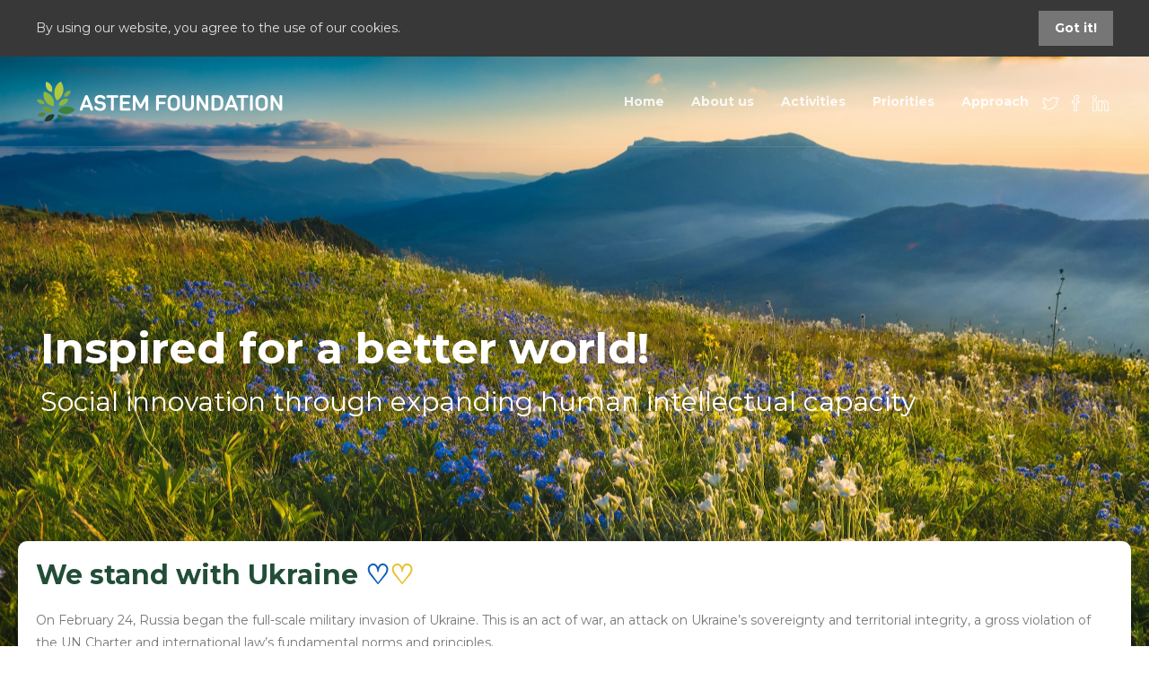

--- FILE ---
content_type: text/html; charset=UTF-8
request_url: https://astemfoundation.org/?category=human-rights-movement
body_size: 82567
content:
<!DOCTYPE html>
<html lang="en-US">
<head>
	<meta charset="UTF-8">

			<meta name="viewport" content="width=device-width, initial-scale=1">
	
						<link rel="icon" type="image/png" href="//astemfoundation.org/wp-content/uploads/2019/06/apple-touch-icon-144.png">
			
	<title>ASTEM FOUNDATION | Stand with Ukraine!</title>
<meta name='robots' content='max-image-preview:large' />
	<style>img:is([sizes="auto" i], [sizes^="auto," i]) { contain-intrinsic-size: 3000px 1500px }</style>
	<link rel='dns-prefetch' href='//fonts.googleapis.com' />
<link rel='dns-prefetch' href='//cdnjs.cloudflare.com' />
<link rel='dns-prefetch' href='//icons.getbootstrap.com' />
<link rel='dns-prefetch' href='//cdn.lineicons.com' />
<link rel='dns-prefetch' href='//cdn.jsdelivr.net' />
<link rel='preconnect' href='https://fonts.gstatic.com' crossorigin />
<link rel="alternate" type="application/rss+xml" title="ASTEM FOUNDATION &raquo; Feed" href="https://astemfoundation.org/feed/" />
<link rel="alternate" type="application/rss+xml" title="ASTEM FOUNDATION &raquo; Comments Feed" href="https://astemfoundation.org/comments/feed/" />
<script type="text/javascript">
/* <![CDATA[ */
window._wpemojiSettings = {"baseUrl":"https:\/\/s.w.org\/images\/core\/emoji\/16.0.1\/72x72\/","ext":".png","svgUrl":"https:\/\/s.w.org\/images\/core\/emoji\/16.0.1\/svg\/","svgExt":".svg","source":{"concatemoji":"https:\/\/astemfoundation.org\/wp-includes\/js\/wp-emoji-release.min.js?ver=6.8.3"}};
/*! This file is auto-generated */
!function(s,n){var o,i,e;function c(e){try{var t={supportTests:e,timestamp:(new Date).valueOf()};sessionStorage.setItem(o,JSON.stringify(t))}catch(e){}}function p(e,t,n){e.clearRect(0,0,e.canvas.width,e.canvas.height),e.fillText(t,0,0);var t=new Uint32Array(e.getImageData(0,0,e.canvas.width,e.canvas.height).data),a=(e.clearRect(0,0,e.canvas.width,e.canvas.height),e.fillText(n,0,0),new Uint32Array(e.getImageData(0,0,e.canvas.width,e.canvas.height).data));return t.every(function(e,t){return e===a[t]})}function u(e,t){e.clearRect(0,0,e.canvas.width,e.canvas.height),e.fillText(t,0,0);for(var n=e.getImageData(16,16,1,1),a=0;a<n.data.length;a++)if(0!==n.data[a])return!1;return!0}function f(e,t,n,a){switch(t){case"flag":return n(e,"\ud83c\udff3\ufe0f\u200d\u26a7\ufe0f","\ud83c\udff3\ufe0f\u200b\u26a7\ufe0f")?!1:!n(e,"\ud83c\udde8\ud83c\uddf6","\ud83c\udde8\u200b\ud83c\uddf6")&&!n(e,"\ud83c\udff4\udb40\udc67\udb40\udc62\udb40\udc65\udb40\udc6e\udb40\udc67\udb40\udc7f","\ud83c\udff4\u200b\udb40\udc67\u200b\udb40\udc62\u200b\udb40\udc65\u200b\udb40\udc6e\u200b\udb40\udc67\u200b\udb40\udc7f");case"emoji":return!a(e,"\ud83e\udedf")}return!1}function g(e,t,n,a){var r="undefined"!=typeof WorkerGlobalScope&&self instanceof WorkerGlobalScope?new OffscreenCanvas(300,150):s.createElement("canvas"),o=r.getContext("2d",{willReadFrequently:!0}),i=(o.textBaseline="top",o.font="600 32px Arial",{});return e.forEach(function(e){i[e]=t(o,e,n,a)}),i}function t(e){var t=s.createElement("script");t.src=e,t.defer=!0,s.head.appendChild(t)}"undefined"!=typeof Promise&&(o="wpEmojiSettingsSupports",i=["flag","emoji"],n.supports={everything:!0,everythingExceptFlag:!0},e=new Promise(function(e){s.addEventListener("DOMContentLoaded",e,{once:!0})}),new Promise(function(t){var n=function(){try{var e=JSON.parse(sessionStorage.getItem(o));if("object"==typeof e&&"number"==typeof e.timestamp&&(new Date).valueOf()<e.timestamp+604800&&"object"==typeof e.supportTests)return e.supportTests}catch(e){}return null}();if(!n){if("undefined"!=typeof Worker&&"undefined"!=typeof OffscreenCanvas&&"undefined"!=typeof URL&&URL.createObjectURL&&"undefined"!=typeof Blob)try{var e="postMessage("+g.toString()+"("+[JSON.stringify(i),f.toString(),p.toString(),u.toString()].join(",")+"));",a=new Blob([e],{type:"text/javascript"}),r=new Worker(URL.createObjectURL(a),{name:"wpTestEmojiSupports"});return void(r.onmessage=function(e){c(n=e.data),r.terminate(),t(n)})}catch(e){}c(n=g(i,f,p,u))}t(n)}).then(function(e){for(var t in e)n.supports[t]=e[t],n.supports.everything=n.supports.everything&&n.supports[t],"flag"!==t&&(n.supports.everythingExceptFlag=n.supports.everythingExceptFlag&&n.supports[t]);n.supports.everythingExceptFlag=n.supports.everythingExceptFlag&&!n.supports.flag,n.DOMReady=!1,n.readyCallback=function(){n.DOMReady=!0}}).then(function(){return e}).then(function(){var e;n.supports.everything||(n.readyCallback(),(e=n.source||{}).concatemoji?t(e.concatemoji):e.wpemoji&&e.twemoji&&(t(e.twemoji),t(e.wpemoji)))}))}((window,document),window._wpemojiSettings);
/* ]]> */
</script>
<style id='wp-emoji-styles-inline-css' type='text/css'>

	img.wp-smiley, img.emoji {
		display: inline !important;
		border: none !important;
		box-shadow: none !important;
		height: 1em !important;
		width: 1em !important;
		margin: 0 0.07em !important;
		vertical-align: -0.1em !important;
		background: none !important;
		padding: 0 !important;
	}
</style>
<link rel='stylesheet' id='wp-block-library-css' href='https://astemfoundation.org/wp-includes/css/dist/block-library/style.min.css?ver=6.8.3' type='text/css' media='all' />
<style id='classic-theme-styles-inline-css' type='text/css'>
/*! This file is auto-generated */
.wp-block-button__link{color:#fff;background-color:#32373c;border-radius:9999px;box-shadow:none;text-decoration:none;padding:calc(.667em + 2px) calc(1.333em + 2px);font-size:1.125em}.wp-block-file__button{background:#32373c;color:#fff;text-decoration:none}
</style>
<style id='global-styles-inline-css' type='text/css'>
:root{--wp--preset--aspect-ratio--square: 1;--wp--preset--aspect-ratio--4-3: 4/3;--wp--preset--aspect-ratio--3-4: 3/4;--wp--preset--aspect-ratio--3-2: 3/2;--wp--preset--aspect-ratio--2-3: 2/3;--wp--preset--aspect-ratio--16-9: 16/9;--wp--preset--aspect-ratio--9-16: 9/16;--wp--preset--color--black: #000000;--wp--preset--color--cyan-bluish-gray: #abb8c3;--wp--preset--color--white: #ffffff;--wp--preset--color--pale-pink: #f78da7;--wp--preset--color--vivid-red: #cf2e2e;--wp--preset--color--luminous-vivid-orange: #ff6900;--wp--preset--color--luminous-vivid-amber: #fcb900;--wp--preset--color--light-green-cyan: #7bdcb5;--wp--preset--color--vivid-green-cyan: #00d084;--wp--preset--color--pale-cyan-blue: #8ed1fc;--wp--preset--color--vivid-cyan-blue: #0693e3;--wp--preset--color--vivid-purple: #9b51e0;--wp--preset--gradient--vivid-cyan-blue-to-vivid-purple: linear-gradient(135deg,rgba(6,147,227,1) 0%,rgb(155,81,224) 100%);--wp--preset--gradient--light-green-cyan-to-vivid-green-cyan: linear-gradient(135deg,rgb(122,220,180) 0%,rgb(0,208,130) 100%);--wp--preset--gradient--luminous-vivid-amber-to-luminous-vivid-orange: linear-gradient(135deg,rgba(252,185,0,1) 0%,rgba(255,105,0,1) 100%);--wp--preset--gradient--luminous-vivid-orange-to-vivid-red: linear-gradient(135deg,rgba(255,105,0,1) 0%,rgb(207,46,46) 100%);--wp--preset--gradient--very-light-gray-to-cyan-bluish-gray: linear-gradient(135deg,rgb(238,238,238) 0%,rgb(169,184,195) 100%);--wp--preset--gradient--cool-to-warm-spectrum: linear-gradient(135deg,rgb(74,234,220) 0%,rgb(151,120,209) 20%,rgb(207,42,186) 40%,rgb(238,44,130) 60%,rgb(251,105,98) 80%,rgb(254,248,76) 100%);--wp--preset--gradient--blush-light-purple: linear-gradient(135deg,rgb(255,206,236) 0%,rgb(152,150,240) 100%);--wp--preset--gradient--blush-bordeaux: linear-gradient(135deg,rgb(254,205,165) 0%,rgb(254,45,45) 50%,rgb(107,0,62) 100%);--wp--preset--gradient--luminous-dusk: linear-gradient(135deg,rgb(255,203,112) 0%,rgb(199,81,192) 50%,rgb(65,88,208) 100%);--wp--preset--gradient--pale-ocean: linear-gradient(135deg,rgb(255,245,203) 0%,rgb(182,227,212) 50%,rgb(51,167,181) 100%);--wp--preset--gradient--electric-grass: linear-gradient(135deg,rgb(202,248,128) 0%,rgb(113,206,126) 100%);--wp--preset--gradient--midnight: linear-gradient(135deg,rgb(2,3,129) 0%,rgb(40,116,252) 100%);--wp--preset--font-size--small: 13px;--wp--preset--font-size--medium: 20px;--wp--preset--font-size--large: 36px;--wp--preset--font-size--x-large: 42px;--wp--preset--spacing--20: 0.44rem;--wp--preset--spacing--30: 0.67rem;--wp--preset--spacing--40: 1rem;--wp--preset--spacing--50: 1.5rem;--wp--preset--spacing--60: 2.25rem;--wp--preset--spacing--70: 3.38rem;--wp--preset--spacing--80: 5.06rem;--wp--preset--shadow--natural: 6px 6px 9px rgba(0, 0, 0, 0.2);--wp--preset--shadow--deep: 12px 12px 50px rgba(0, 0, 0, 0.4);--wp--preset--shadow--sharp: 6px 6px 0px rgba(0, 0, 0, 0.2);--wp--preset--shadow--outlined: 6px 6px 0px -3px rgba(255, 255, 255, 1), 6px 6px rgba(0, 0, 0, 1);--wp--preset--shadow--crisp: 6px 6px 0px rgba(0, 0, 0, 1);}:where(.is-layout-flex){gap: 0.5em;}:where(.is-layout-grid){gap: 0.5em;}body .is-layout-flex{display: flex;}.is-layout-flex{flex-wrap: wrap;align-items: center;}.is-layout-flex > :is(*, div){margin: 0;}body .is-layout-grid{display: grid;}.is-layout-grid > :is(*, div){margin: 0;}:where(.wp-block-columns.is-layout-flex){gap: 2em;}:where(.wp-block-columns.is-layout-grid){gap: 2em;}:where(.wp-block-post-template.is-layout-flex){gap: 1.25em;}:where(.wp-block-post-template.is-layout-grid){gap: 1.25em;}.has-black-color{color: var(--wp--preset--color--black) !important;}.has-cyan-bluish-gray-color{color: var(--wp--preset--color--cyan-bluish-gray) !important;}.has-white-color{color: var(--wp--preset--color--white) !important;}.has-pale-pink-color{color: var(--wp--preset--color--pale-pink) !important;}.has-vivid-red-color{color: var(--wp--preset--color--vivid-red) !important;}.has-luminous-vivid-orange-color{color: var(--wp--preset--color--luminous-vivid-orange) !important;}.has-luminous-vivid-amber-color{color: var(--wp--preset--color--luminous-vivid-amber) !important;}.has-light-green-cyan-color{color: var(--wp--preset--color--light-green-cyan) !important;}.has-vivid-green-cyan-color{color: var(--wp--preset--color--vivid-green-cyan) !important;}.has-pale-cyan-blue-color{color: var(--wp--preset--color--pale-cyan-blue) !important;}.has-vivid-cyan-blue-color{color: var(--wp--preset--color--vivid-cyan-blue) !important;}.has-vivid-purple-color{color: var(--wp--preset--color--vivid-purple) !important;}.has-black-background-color{background-color: var(--wp--preset--color--black) !important;}.has-cyan-bluish-gray-background-color{background-color: var(--wp--preset--color--cyan-bluish-gray) !important;}.has-white-background-color{background-color: var(--wp--preset--color--white) !important;}.has-pale-pink-background-color{background-color: var(--wp--preset--color--pale-pink) !important;}.has-vivid-red-background-color{background-color: var(--wp--preset--color--vivid-red) !important;}.has-luminous-vivid-orange-background-color{background-color: var(--wp--preset--color--luminous-vivid-orange) !important;}.has-luminous-vivid-amber-background-color{background-color: var(--wp--preset--color--luminous-vivid-amber) !important;}.has-light-green-cyan-background-color{background-color: var(--wp--preset--color--light-green-cyan) !important;}.has-vivid-green-cyan-background-color{background-color: var(--wp--preset--color--vivid-green-cyan) !important;}.has-pale-cyan-blue-background-color{background-color: var(--wp--preset--color--pale-cyan-blue) !important;}.has-vivid-cyan-blue-background-color{background-color: var(--wp--preset--color--vivid-cyan-blue) !important;}.has-vivid-purple-background-color{background-color: var(--wp--preset--color--vivid-purple) !important;}.has-black-border-color{border-color: var(--wp--preset--color--black) !important;}.has-cyan-bluish-gray-border-color{border-color: var(--wp--preset--color--cyan-bluish-gray) !important;}.has-white-border-color{border-color: var(--wp--preset--color--white) !important;}.has-pale-pink-border-color{border-color: var(--wp--preset--color--pale-pink) !important;}.has-vivid-red-border-color{border-color: var(--wp--preset--color--vivid-red) !important;}.has-luminous-vivid-orange-border-color{border-color: var(--wp--preset--color--luminous-vivid-orange) !important;}.has-luminous-vivid-amber-border-color{border-color: var(--wp--preset--color--luminous-vivid-amber) !important;}.has-light-green-cyan-border-color{border-color: var(--wp--preset--color--light-green-cyan) !important;}.has-vivid-green-cyan-border-color{border-color: var(--wp--preset--color--vivid-green-cyan) !important;}.has-pale-cyan-blue-border-color{border-color: var(--wp--preset--color--pale-cyan-blue) !important;}.has-vivid-cyan-blue-border-color{border-color: var(--wp--preset--color--vivid-cyan-blue) !important;}.has-vivid-purple-border-color{border-color: var(--wp--preset--color--vivid-purple) !important;}.has-vivid-cyan-blue-to-vivid-purple-gradient-background{background: var(--wp--preset--gradient--vivid-cyan-blue-to-vivid-purple) !important;}.has-light-green-cyan-to-vivid-green-cyan-gradient-background{background: var(--wp--preset--gradient--light-green-cyan-to-vivid-green-cyan) !important;}.has-luminous-vivid-amber-to-luminous-vivid-orange-gradient-background{background: var(--wp--preset--gradient--luminous-vivid-amber-to-luminous-vivid-orange) !important;}.has-luminous-vivid-orange-to-vivid-red-gradient-background{background: var(--wp--preset--gradient--luminous-vivid-orange-to-vivid-red) !important;}.has-very-light-gray-to-cyan-bluish-gray-gradient-background{background: var(--wp--preset--gradient--very-light-gray-to-cyan-bluish-gray) !important;}.has-cool-to-warm-spectrum-gradient-background{background: var(--wp--preset--gradient--cool-to-warm-spectrum) !important;}.has-blush-light-purple-gradient-background{background: var(--wp--preset--gradient--blush-light-purple) !important;}.has-blush-bordeaux-gradient-background{background: var(--wp--preset--gradient--blush-bordeaux) !important;}.has-luminous-dusk-gradient-background{background: var(--wp--preset--gradient--luminous-dusk) !important;}.has-pale-ocean-gradient-background{background: var(--wp--preset--gradient--pale-ocean) !important;}.has-electric-grass-gradient-background{background: var(--wp--preset--gradient--electric-grass) !important;}.has-midnight-gradient-background{background: var(--wp--preset--gradient--midnight) !important;}.has-small-font-size{font-size: var(--wp--preset--font-size--small) !important;}.has-medium-font-size{font-size: var(--wp--preset--font-size--medium) !important;}.has-large-font-size{font-size: var(--wp--preset--font-size--large) !important;}.has-x-large-font-size{font-size: var(--wp--preset--font-size--x-large) !important;}
:where(.wp-block-post-template.is-layout-flex){gap: 1.25em;}:where(.wp-block-post-template.is-layout-grid){gap: 1.25em;}
:where(.wp-block-columns.is-layout-flex){gap: 2em;}:where(.wp-block-columns.is-layout-grid){gap: 2em;}
:root :where(.wp-block-pullquote){font-size: 1.5em;line-height: 1.6;}
</style>
<link rel='stylesheet' id='fw-ext-builder-frontend-grid-css' href='https://astemfoundation.org/wp-content/plugins/unyson/framework/extensions/builder/static/css/frontend-grid.css?ver=1.2.12' type='text/css' media='all' />
<link rel='stylesheet' id='fw-ext-forms-default-styles-css' href='https://astemfoundation.org/wp-content/plugins/unyson/framework/extensions/forms/static/css/frontend.css?ver=2.7.31' type='text/css' media='all' />
<link rel='stylesheet' id='font-awesome-css' href='https://astemfoundation.org/wp-content/plugins/unyson/framework/static/libs/font-awesome/css/font-awesome.min.css?ver=2.7.31' type='text/css' media='all' />
<link rel='stylesheet' id='redux-field-social-profiles-frontend-css' href='https://astemfoundation.org/wp-content/plugins/redux-framework/redux-core/inc/extensions/social_profiles/social_profiles/css/field_social_profiles_frontend.css?ver=4.5.8' type='text/css' media='all' />
<link rel='stylesheet' id='bootstrap-css' href='https://astemfoundation.org/wp-content/themes/jevelin/css/plugins/bootstrap.min.css?ver=3.3.4' type='text/css' media='all' />
<link rel='stylesheet' id='jevelin-plugins-css' href='https://astemfoundation.org/wp-content/themes/jevelin/css/plugins.css?ver=6.8.3' type='text/css' media='all' />
<style id='jevelin-plugins-inline-css' type='text/css'>
.post-meta-author {display:none}.post-meta-date {padding-left:0px!important}
</style>
<link rel='stylesheet' id='jevelin-shortcodes-css' href='https://astemfoundation.org/wp-content/themes/jevelin/css/shortcodes.css?ver=6.8.3' type='text/css' media='all' />
<link rel='stylesheet' id='jevelin-styles-css' href='https://astemfoundation.org/wp-content/themes/jevelin/style.css?ver=6.8.3' type='text/css' media='all' />
<link rel='stylesheet' id='jevelin-responsive-css' href='https://astemfoundation.org/wp-content/themes/jevelin/css/responsive.css?ver=6.8.3' type='text/css' media='all' />
<style id='jevelin-responsive-inline-css' type='text/css'>
.cf7-required:after,.woocommerce ul.products li.product a h3:hover,.woocommerce ul.products li.product ins,.post-title h2:hover,.sh-team:hover .sh-team-role,.sh-team-style4 .sh-team-role,.sh-team-style4 .sh-team-icon:hover i,.sh-header-search-submit,.woocommerce .woocommerce-tabs li.active a,.woocommerce .required,.sh-recent-products .woocommerce .star-rating span::before,.woocommerce .woocomerce-styling .star-rating span::before,.sh-jevelin-style3.woocommerce .product .product_meta .posted_in a,.sh-jevelin-style3 .sh-increase-numbers span:hover,.woocommerce div.product p.price,.woocomerce-styling li.product .amount,.post-format-icon,.sh-accent-color,.sh-blog-tag-item:hover h6,ul.page-numbers a:hover,.sh-portfolio-single-info-item i,.sh-filter-item.active,.sh-filter-item:hover,.sh-nav .sh-nav-cart li.menu-item-cart .mini_cart_item .amount,.sh-pricing-button-style3,#sidebar a:not(.sh-social-widgets-item):hover,.logged-in-as a:hover,.woocommerce table.shop_table.cart a:hover,.wrap-forms sup:before,.sh-comment-date a:hover,.reply a.comment-edit-link,.comment-respond #cancel-comment-reply-link,.sh-portfolio-title:hover,.sh-portfolio-single-related-mini h5:hover,.sh-header-top-10 .header-contacts-details-large-icon i,.sh-unyson-frontend-test.active,.plyr--full-ui input[type=range],.woocommerce td.woocommerce-grouped-product-list-item__label a:hover,.sh-accent-color-hover:hover {color: #669169!important;}.woocommerce p.stars.selected a:not(.active),.woocommerce p.stars.selected a.active,.sh-jevelin-style3 .woocommerce-form-coupon-toggle .sh-alert,.sh-jevelin-style3 .woocommerce-progress.step1 .woocommerce-header-item-cart,.sh-jevelin-style3 .woocommerce-progress.step2 .woocommerce-header-item-checkout,.sh-dropcaps-full-square,.sh-dropcaps-full-square-border,.masonry2 .post-content-container a.post-meta-comments:hover,.sh-header-builder-edit:hover {background-color: #669169;}.contact-form input[type="submit"],.sh-back-to-top:hover,.sh-dropcaps-full-square-tale,.sh-404-button,.woocommerce .wc-forward,.woocommerce .checkout-button,.woocommerce div.product form.cart button,.woocommerce .button:not(.add_to_cart_button),.sh-blog-tag-item,.sh-comments .submit,.sh-sidebar-search-active .search-field,.sh-nav .sh-nav-cart .buttons a.checkout,ul.page-numbers .current,ul.page-numbers .current:hover,.post-background,.post-item .post-category .post-category-list,.cart-icon span,.comment-input-required,.widget_tag_cloud a:hover,.widget_product_tag_cloud a:hover,.woocommerce #respond input#submit,.sh-portfolio-overlay1-bar,.sh-pricing-button-style4,.sh-pricing-button-style11,.sh-revslider-button2,.sh-portfolio-default2 .sh-portfolio-title,.sh-recent-posts-widgets-count,.sh-filter-item.active:after,.blog-style-largedate .post-comments,.sh-video-player-style1 .sh-video-player-image-play,.sh-video-player-style2 .sh-video-player-image-play:hover,.sh-video-player-style2 .sh-video-player-image-play:focus,.woocommerce .woocommerce-tabs li a:after,.sh-image-gallery .slick-dots li.slick-active button,.sh-recent-posts-carousel .slick-dots li.slick-active button,.sh-recent-products-carousel .slick-dots li.slick-active button,.sh-settings-container-bar .sh-progress-status-value,.post-password-form input[type="submit"],.wpcf7-form .wpcf7-submit,.sh-portfolio-filter-style3 .sh-filter-item.active .sh-filter-item-content,.sh-portfolio-filter-style4 .sh-filter-item:hover .sh-filter-item-content,.sh-woocommerce-categories-count,.sh-woocommerce-products-style2 .woocommerce ul.products li.product .add_to_cart_button:hover,.woocomerce-styling.sh-woocommerce-products-style2 ul.products li.product .add_to_cart_button:hover,.sh-icon-group-style2 .sh-icon-group-item:hover,.sh-text-background,.plyr--audio .plyr__control.plyr__tab-focus,.plyr--audio .plyr__control:hover,.plyr--audio .plyr__control[aria-expanded=true],.sh-jevelin-style3 .widget_price_filter .ui-slider .ui-slider-range {background-color: #669169!important;}.sh-cf7-style4 form input:not(.wpcf7-submit):focus {border-bottom-color: #669169;}::selection {background-color: #669169!important;color: #fff;}::-moz-selection {background-color: #669169!important;color: #fff;}.woocommerce .woocommerce-tabs li.active a {border-bottom-color: #669169!important;}#header-quote,.sh-dropcaps-full-square-tale:after,.sh-blog-tag-item:after,.widget_tag_cloud a:hover:after,.widget_product_tag_cloud a:hover:after {border-left-color: #669169!important;}.cart-icon .cart-icon-triangle-color {border-right-color: #669169!important;}.sh-back-to-top:hover,.widget_price_filter .ui-slider .ui-slider-handle,.sh-sidebar-search-active .search-field:hover,.sh-sidebar-search-active .search-field:focus,.sh-cf7-style2 form p input:not(.wpcf7-submit):focus,.sh-cf7-style2 form p textarea:focus,.sh-jevelin-style3 .order-total .woocommerce-Price-amount {border-color: #669169!important;}.post-item .post-category .arrow-right {border-left-color: #669169;}.woocommerce .wc-forward:hover,.woocommerce .button:not(.add_to_cart_button):hover,.woocommerce .checkout-button:hover,.woocommerce #respond input#submit:hover,.contact-form input[type="submit"]:hover,.wpcf7-form .wpcf7-submit:hover,.sh-video-player-image-play:hover,.sh-404-button:hover,.post-password-form input[type="submit"],.sh-pricing-button-style11:hover,.sh-revslider-button2.spacing-animation:not(.inverted):hover {background-color: #224e38!important;}.sh-cf7-unyson form .wpcf7-submit {background-size: 200% auto;background-image: linear-gradient(to right, #669169 , #224e38, #224e38);}.sh-mini-overlay-container,.sh-portfolio-overlay-info-box,.sh-portfolio-overlay-bottom .sh-portfolio-icon,.sh-portfolio-overlay-bottom .sh-portfolio-text,.sh-portfolio-overlay2-bar,.sh-portfolio-overlay2-data,.sh-portfolio-overlay3-data {background-color: rgba(102,145,105,0.75)!important;}.woocommerce-progress {background-color: rgba(102,145,105,0.07);}.woocommerce-progress-item {color: rgba(102,145,105,0.5);}.sh-jevelin-style3 .sh-increase-numbers span:hover,.widget_price_filter .price_slider_wrapper .ui-widget-content {background-color: rgba(102,145,105,0.12)!important;}.widget_price_filter .ui-slider .ui-slider-range {background-color: rgba(102,145,105,0.5)!important;}.sh-team-social-overlay2 .sh-team-image:hover .sh-team-overlay2,.sh-overlay-style1,.sh-portfolio-overlay4 {background-color: rgba(102,145,105,0.8)!important;}.sh-header .sh-nav > .current_page_item > a,.sh-header .sh-nav > .current-menu-ancestor > a,.sh-header .sh-nav > .current-menu-item > a,.sh-header-left-side .sh-nav > .current_page_item > a {color: #ffffff!important;}.sh-popover-mini:not(.sh-popover-mini-dark) {background-color: #669169;}.sh-popover-mini:not(.sh-popover-mini-dark):before {border-color: transparent transparent #669169 #669169!important;}.sh-footer .sh-footer-widgets a:hover,.sh-footer .sh-footer-widgets li a:hover,.sh-footer .sh-footer-widgets h6:hover {color: #f3ba40;}
.sh-section-4a74ef8b63b86f0739017472dd25eff9 {padding: 0px;z-index: 300;background-image: url(//astemfoundation.org/wp-content/uploads/2019/12/shutterstock_1254639514-oo.jpg);background-color: #19171c;}@media (max-width: 800px) {.sh-section-4a74ef8b63b86f0739017472dd25eff9 {padding: 180px 0px 100px 0px;}}.sh-section-overlay-4a74ef8b63b86f0739017472dd25eff9{z-index: -1000;background: #19171c;position: absolute;top: 0; bottom: 0; left: 0; right: 0;}.sh-section-overlay-front {z-index: 0;}
.sh-column-ac41226fe46a6ef50a00abc399c78d9e {padding: 20px;background-position: center center;}@media (max-width: 800px) {.sh-column-ac41226fe46a6ef50a00abc399c78d9e {padding: 40px 20px 100px 20px;}}@media (max-width: 800px) {.sh-column-ac41226fe46a6ef50a00abc399c78d9e .sh-column-wrapper {margin-left: auto;margin-right: auto;}}
#heading-dd9a61459ff9865a6742575c9e4b7d65 {margin: 0px 0px 0px 0px;}#heading-dd9a61459ff9865a6742575c9e4b7d65 .sh-heading-content strong,#heading-dd9a61459ff9865a6742575c9e4b7d65 .sh-heading-additional-text strong {font-weight: 700!important;}#heading-dd9a61459ff9865a6742575c9e4b7d65 .sh-heading-content {line-height: 50px!important;font-weight: 700!important;color: #ffffff;}
#empty-space-4a77bef01410f14a3be6037c580f078c {height: 20px;}
#heading-8ee9e9edca217200dda0be927af08e14 {margin: 0px 0px 0px 0px;}#heading-8ee9e9edca217200dda0be927af08e14 .sh-heading-content {line-height: 30px!important;font-weight: 400!important;color: #ffffff;}
#empty-space-f2f8ca23276dd3128fcf4f7ca6c70f1f {height: 20px;}
.sh-section-bb375ae894945ebc548eccc21a4eb5d1 {padding: 20px 0px 0px 0px;z-index: 500;background-color: #4c956c;}.sh-section-overlay-bb375ae894945ebc548eccc21a4eb5d1{z-index: -1000;background: #4c956c;position: absolute;top: 0; bottom: 0; left: 0; right: 0;}.sh-section-overlay-front {z-index: 0;}
.sh-column-8b71ded332481ee0e088f272bcfbf186 .sh-column-wrapper {padding: 20px;margin: -200px -20px 20px -20px;border-radius: 10px;background-color: #ffffff;background-position: center center;box-shadow: 0 15px 25px -7px rgba(0,0,0,0.09), 0 -12px 10px -10px rgba(0,0,0,0.04);}.sh-column-8b71ded332481ee0e088f272bcfbf186 .sh-column-wrapper:hover {transition: all 0.5s ease-in-out!important;box-shadow: 0 15px 25px -7px rgba(0,0,0,0.09), 0 -12px 10px -10px rgba(0,0,0,0.04);}@media (max-width: 800px) {.sh-column-8b71ded332481ee0e088f272bcfbf186 .sh-column-wrapper {margin-left: auto;margin-right: auto;}}
#heading-e99aa3dc0bf0edefe4677d547f0b78d2 {margin: 0px 0px 0px 0px;}#heading-e99aa3dc0bf0edefe4677d547f0b78d2 .sh-heading-content strong,#heading-e99aa3dc0bf0edefe4677d547f0b78d2 .sh-heading-additional-text strong {font-weight: 700!important;}#heading-e99aa3dc0bf0edefe4677d547f0b78d2 .sh-heading-content {line-height: 36px!important;font-weight: 700!important;color: #224e38;}
#empty-space-2a70454d8ee108720085302580413247 {height: 20px;}
#text-group-d01dbd8f9f1a81ec15354d2141b80c3e .text-group-content h1,#text-group-d01dbd8f9f1a81ec15354d2141b80c3e .text-group-content h2,#text-group-d01dbd8f9f1a81ec15354d2141b80c3e .text-group-content h3,#text-group-d01dbd8f9f1a81ec15354d2141b80c3e .text-group-content h4,#text-group-d01dbd8f9f1a81ec15354d2141b80c3e .text-group-content h5,#text-group-d01dbd8f9f1a81ec15354d2141b80c3e .text-group-content h6 {font-family: 'Montserrat'!important;}#text-group-d01dbd8f9f1a81ec15354d2141b80c3e .text-group-content h1,#text-group-d01dbd8f9f1a81ec15354d2141b80c3e .text-group-content h2,#text-group-d01dbd8f9f1a81ec15354d2141b80c3e .text-group-content h3,#text-group-d01dbd8f9f1a81ec15354d2141b80c3e .text-group-content h4,#text-group-d01dbd8f9f1a81ec15354d2141b80c3e .text-group-content h5,#text-group-d01dbd8f9f1a81ec15354d2141b80c3e .text-group-content h6 {font-weight: 700}
.sh-section-8f7c93f0d55279655bf7ddb4cbafcae5 {padding: 60px 0px 60px 0px;z-index: 550;background-color: #4c956c;}@media (max-width: 800px) {.sh-section-8f7c93f0d55279655bf7ddb4cbafcae5 {padding: 30px 0px 60px 0px;}}.sh-section-overlay-8f7c93f0d55279655bf7ddb4cbafcae5{z-index: -1000;background: #4c956c;position: absolute;top: 0; bottom: 0; left: 0; right: 0;}.sh-section-overlay-front {z-index: 0;}
.sh-column-d854b7bb8f5c09f52b42378ea0489cba .sh-column-wrapper {padding: 0px 0px 0px 0px;background-position: center center;}@media (max-width: 800px) {.sh-column-d854b7bb8f5c09f52b42378ea0489cba .sh-column-wrapper {padding: 0px 10px 20px 10px;}}@media (max-width: 800px) {.sh-column-d854b7bb8f5c09f52b42378ea0489cba .sh-column-wrapper {margin-left: auto;margin-right: auto;}}
#heading-76f5c86abf2a0d33e5ebf22b40dcc4dd {margin: 0px 0px 0px 0px;}#heading-76f5c86abf2a0d33e5ebf22b40dcc4dd .sh-heading-content strong,#heading-76f5c86abf2a0d33e5ebf22b40dcc4dd .sh-heading-additional-text strong {font-weight: 700!important;}#heading-76f5c86abf2a0d33e5ebf22b40dcc4dd .sh-heading-content {line-height: 36px!important;font-weight: 700!important;color: #ffffff;}
#empty-space-a35c411cc585476c48379b88633b7d0d {height: 10px;}
.sh-column-43814158232f3902964d5b95ecd0c14b .sh-column-wrapper {padding: 0px 0px 0px 0px;background-position: center center;}@media (max-width: 800px) {.sh-column-43814158232f3902964d5b95ecd0c14b .sh-column-wrapper {padding: 0px 10px 20px 10px;}}@media (max-width: 800px) {.sh-column-43814158232f3902964d5b95ecd0c14b .sh-column-wrapper {margin-left: auto;margin-right: auto;}}
#text-block-6354e8be9a6c1ace63bc962c964572d2 {color: #cccccc;margin: 0px 0px 15px 0px;}#text-block-6354e8be9a6c1ace63bc962c964572d2 a:hover,#text-block-6354e8be9a6c1ace63bc962c964572d2 a:focus {color: #f9b13e;}#text-block-6354e8be9a6c1ace63bc962c964572d2 .drop-cap {font-weight: bold;font-size: 50px;display: block;float: left;margin: 8px 10px 0 0;}
.sh-column-9f3e4424e176fb270911abf74f1aa964 .sh-column-wrapper {padding: 0px 0px 0px 0px;background-position: center center;}@media (max-width: 800px) {.sh-column-9f3e4424e176fb270911abf74f1aa964 .sh-column-wrapper {padding: 0px 10px 20px 10px;}}@media (max-width: 800px) {.sh-column-9f3e4424e176fb270911abf74f1aa964 .sh-column-wrapper {margin-left: auto;margin-right: auto;}}
#text-block-1692e319b12c9d9578c2cb995b7d6154 {color: #cccccc;margin: 0px 0px 15px 0px;}#text-block-1692e319b12c9d9578c2cb995b7d6154 a:hover,#text-block-1692e319b12c9d9578c2cb995b7d6154 a:focus {color: #f9b13e;}#text-block-1692e319b12c9d9578c2cb995b7d6154 .drop-cap {font-weight: bold;font-size: 50px;display: block;float: left;margin: 8px 10px 0 0;}
.sh-column-7e2467f6e48bb1c79a97fbea52076576 .sh-column-wrapper {padding: 0px;background-position: center center;}@media (max-width: 800px) {.sh-column-7e2467f6e48bb1c79a97fbea52076576 .sh-column-wrapper {padding: 0px 10px 20px 10px;}}@media (max-width: 800px) {.sh-column-7e2467f6e48bb1c79a97fbea52076576 .sh-column-wrapper {margin-left: auto;margin-right: auto;}}
#text-block-d388c8b679a8b25797ddaa860062997f {color: #cccccc;margin: 0px 0px 15px 0px;}#text-block-d388c8b679a8b25797ddaa860062997f a:hover,#text-block-d388c8b679a8b25797ddaa860062997f a:focus {color: #f9b13e;}#text-block-d388c8b679a8b25797ddaa860062997f .drop-cap {font-weight: bold;font-size: 50px;display: block;float: left;margin: 8px 10px 0 0;}
.sh-section-9d12a1dc3e20b41fa330167cdea176c1 {padding: 60px 0px 60px 0px;z-index: 600;background-color: #fefefe;}@media (max-width: 800px) {.sh-section-9d12a1dc3e20b41fa330167cdea176c1 {padding: 30px 0px 60px 0px;}}.sh-section-overlay-9d12a1dc3e20b41fa330167cdea176c1{z-index: -1000;background: #fefefe;position: absolute;top: 0; bottom: 0; left: 0; right: 0;}.sh-section-overlay-front {z-index: 0;}
.sh-column-501d00faea044c13d5c20b31399cd4ea .sh-column-wrapper {padding: 0px 0px 0px 0px;background-position: center center;}@media (max-width: 800px) {.sh-column-501d00faea044c13d5c20b31399cd4ea .sh-column-wrapper {padding: 0px 10px 20px 10px;}}@media (max-width: 800px) {.sh-column-501d00faea044c13d5c20b31399cd4ea .sh-column-wrapper {margin-left: auto;margin-right: auto;}}
#heading-86b327d599484a8e54ae0f10557a3108 {margin: 0px 0px 0px 0px;}#heading-86b327d599484a8e54ae0f10557a3108 .sh-heading-content strong,#heading-86b327d599484a8e54ae0f10557a3108 .sh-heading-additional-text strong {font-weight: 700!important;}#heading-86b327d599484a8e54ae0f10557a3108 .sh-heading-content {line-height: 36px!important;font-weight: 700!important;color: #224e38;}
#empty-space-db593868bd1e2b7cafb1a3d41763df2a {height: 30px;}
.sh-column-6c11ae44e4915946b91d04bb286a359b {}@media (max-width: 800px) {.sh-column-6c11ae44e4915946b91d04bb286a359b .sh-column-wrapper {margin-left: auto;margin-right: auto;}}
#recent-posts-732c37a89d27b38a34a865a927cbb81b article.post-item .post-meta-categories,#recent-posts-732c37a89d27b38a34a865a927cbb81b article.post-item .post-meta-categories > * {}#recent-posts-732c37a89d27b38a34a865a927cbb81b article.post-item .post-readmore > div:first-child {} 
.sh-section-708a401de86f784ad9a933801492d891 {padding: 60px 0px 60px 0px;z-index: 650;background-color: #639365;}@media (max-width: 800px) {.sh-section-708a401de86f784ad9a933801492d891 {padding: 30px 0px 60px 0px;}}.sh-section-overlay-708a401de86f784ad9a933801492d891{z-index: -1000;background: #639365;position: absolute;top: 0; bottom: 0; left: 0; right: 0;}.sh-section-overlay-front {z-index: 0;}
.sh-column-6650cf9651aee3adcc1e7dc1c859a767 .sh-column-wrapper {padding: 20px 0px 0px 0px;background-position: center center;}@media (max-width: 800px) {.sh-column-6650cf9651aee3adcc1e7dc1c859a767 .sh-column-wrapper {padding: 0px 10px 20px 10px;}}@media (max-width: 800px) {.sh-column-6650cf9651aee3adcc1e7dc1c859a767 .sh-column-wrapper {margin-left: auto;margin-right: auto;}}
#heading-735856c6cb318ce1abf883f183ac0924 {margin: 0px;}#heading-735856c6cb318ce1abf883f183ac0924 .sh-heading-content strong,#heading-735856c6cb318ce1abf883f183ac0924 .sh-heading-additional-text strong {font-weight: 700!important;}#heading-735856c6cb318ce1abf883f183ac0924 .sh-heading-content {line-height: 36px!important;font-weight: 700!important;color: #ffffff;}
#empty-space-40e06ca6b90f127530c6f708b5d8f334 {height: 40px;}@media (max-width: 1020px) {#empty-space-40e06ca6b90f127530c6f708b5d8f334 {height: 10px;}}
.sh-column-49fa0ca0ba1c372ed67492ea4a46b615 .sh-column-wrapper {padding: 20px;margin: 0px 0px 40px 0px;border-radius: 8px 8px 8px 8px;background-color: #2c6e49;background-repeat: no-repeat;background-size: auto;background-position: right top;}.sh-column-49fa0ca0ba1c372ed67492ea4a46b615 .sh-column-wrapper {margin-left: auto;margin-right: auto;}@media (max-width: 800px) {.sh-column-49fa0ca0ba1c372ed67492ea4a46b615 .sh-column-wrapper {padding: 10px;}}@media (max-width: 800px) {.sh-column-49fa0ca0ba1c372ed67492ea4a46b615 .sh-column-wrapper {margin-left: auto;margin-right: auto;}}@media (max-width: 1024px) {.sh-column-49fa0ca0ba1c372ed67492ea4a46b615 .sh-column-wrapper {margin: 10px 0px 10px 0px;}}
#heading-72896370aa6337a45bbd9d82da9fb0be {margin: 0px 0px 0px 0px;}#heading-72896370aa6337a45bbd9d82da9fb0be .sh-heading-content {font-weight: 400!important;color: #ffffff;}
#empty-space-f2c1bfc63eb5a6f3e608f0751ce3241d {height: 10px;}
#text-block-3d5f4a669cb91e55195e2f8eed13c7a0 {color: #cccccc;margin: 0px 0px 0px 0px;}#text-block-3d5f4a669cb91e55195e2f8eed13c7a0 a:hover,#text-block-3d5f4a669cb91e55195e2f8eed13c7a0 a:focus {color: #f9b13e;}#text-block-3d5f4a669cb91e55195e2f8eed13c7a0 .drop-cap {font-weight: bold;font-size: 50px;display: block;float: left;margin: 8px 10px 0 0;}
.sh-column-05bc4f176959dcb44b7546bc01bc1388 .sh-column-wrapper {padding: 20px;margin: 0px 0px 40px 0px;border-radius: 8px 8px 8px 8px;background-color: #2c6e49;background-repeat: no-repeat;background-size: auto;background-position: right top;}@media (max-width: 800px) {.sh-column-05bc4f176959dcb44b7546bc01bc1388 .sh-column-wrapper {padding: 10px;}}@media (max-width: 800px) {.sh-column-05bc4f176959dcb44b7546bc01bc1388 .sh-column-wrapper {margin-left: auto;margin-right: auto;}}@media (max-width: 1024px) {.sh-column-05bc4f176959dcb44b7546bc01bc1388 .sh-column-wrapper {margin: 10px 0px 10px 0px;}}
#heading-05731dd5c3e43c64b25791558215c380 {margin: 0px 0px 0px 0px;}#heading-05731dd5c3e43c64b25791558215c380 .sh-heading-content {font-weight: 400!important;color: #ffffff;}
#empty-space-eb28e20766f494bff144825f06d063a2 {height: 10px;}
#text-block-9aac6a6e028809a9a762b41bc22b9a84 {color: #cccccc;margin: 0px 0px 0px 0px;}#text-block-9aac6a6e028809a9a762b41bc22b9a84 a:hover,#text-block-9aac6a6e028809a9a762b41bc22b9a84 a:focus {color: #f9b13e;}#text-block-9aac6a6e028809a9a762b41bc22b9a84 .drop-cap {font-weight: bold;font-size: 50px;display: block;float: left;margin: 8px 10px 0 0;}
.sh-column-c8b13aa79c9ed73423384052ef1e589e .sh-column-wrapper {padding: 20px;margin: 0px 0px 40px 0px;border-radius: 8px 8px 8px 8px;background-color: #2c6e49;background-repeat: no-repeat;background-size: auto;background-position: right top;}@media (max-width: 800px) {.sh-column-c8b13aa79c9ed73423384052ef1e589e .sh-column-wrapper {padding: 10px;}}@media (max-width: 800px) {.sh-column-c8b13aa79c9ed73423384052ef1e589e .sh-column-wrapper {margin-left: auto;margin-right: auto;}}@media (max-width: 1024px) {.sh-column-c8b13aa79c9ed73423384052ef1e589e .sh-column-wrapper {margin: 10px 0px 10px 0px;}}
#heading-1884daa4d604b531d2921d92e705aeb8 {margin: 0px 0px 0px 0px;}#heading-1884daa4d604b531d2921d92e705aeb8 .sh-heading-content {font-weight: 400!important;color: #ffffff;}
#empty-space-7f7e6e2add9505f6508bc2e70bea72d3 {height: 10px;}
#text-block-a12213f9fe3026144a840bbdee5550f9 {color: #cccccc;margin: 0px 0px 0px 0px;}#text-block-a12213f9fe3026144a840bbdee5550f9 a:hover,#text-block-a12213f9fe3026144a840bbdee5550f9 a:focus {color: #f9b13e;}#text-block-a12213f9fe3026144a840bbdee5550f9 .drop-cap {font-weight: bold;font-size: 50px;display: block;float: left;margin: 8px 10px 0 0;}
.sh-column-96cb34cefc67d7a1324795ccbad50d18 .sh-column-wrapper {padding: 20px;border-radius: 8px 8px 8px 8px;background-color: #2c6e49;background-repeat: no-repeat;background-size: auto;background-position: right top;}@media (max-width: 800px) {.sh-column-96cb34cefc67d7a1324795ccbad50d18 .sh-column-wrapper {padding: 10px;}}@media (max-width: 800px) {.sh-column-96cb34cefc67d7a1324795ccbad50d18 .sh-column-wrapper {margin-left: auto;margin-right: auto;}}@media (max-width: 1024px) {.sh-column-96cb34cefc67d7a1324795ccbad50d18 .sh-column-wrapper {margin: 10px 0px 10px 0px;}}
#heading-24d2d3a3204e0e6425ccb67325e5db82 {margin: 0px 0px 0px 0px;}#heading-24d2d3a3204e0e6425ccb67325e5db82 .sh-heading-content {font-weight: 400!important;color: #ffffff;}
#empty-space-77f6e841a7ae0c2e7f43673906edb7d0 {height: 10px;}
#text-block-fe4edb1f14c2617c906063f1b8612cc3 {color: #cccccc;margin: 0px 0px 0px 0px;}#text-block-fe4edb1f14c2617c906063f1b8612cc3 a:hover,#text-block-fe4edb1f14c2617c906063f1b8612cc3 a:focus {color: #f9b13e;}#text-block-fe4edb1f14c2617c906063f1b8612cc3 .drop-cap {font-weight: bold;font-size: 50px;display: block;float: left;margin: 8px 10px 0 0;}
.sh-column-b98f38c278620672b5ca8a6dca102294 .sh-column-wrapper {padding: 20px;border-radius: 8px 8px 8px 8px;background-color: #2c6e49;background-repeat: no-repeat;background-size: auto;background-position: right top;}@media (max-width: 800px) {.sh-column-b98f38c278620672b5ca8a6dca102294 .sh-column-wrapper {padding: 10px;}}@media (max-width: 800px) {.sh-column-b98f38c278620672b5ca8a6dca102294 .sh-column-wrapper {margin-left: auto;margin-right: auto;}}@media (max-width: 1024px) {.sh-column-b98f38c278620672b5ca8a6dca102294 .sh-column-wrapper {margin: 10px 0px 10px 0px;}}
#heading-a00f36372caffa113c1a993e97e03c90 {margin: 0px 0px 0px 0px;}#heading-a00f36372caffa113c1a993e97e03c90 .sh-heading-content {font-weight: 400!important;color: #ffffff;}
#empty-space-2d3e83ca439f50de4d571287e0c707c0 {height: 10px;}
#text-block-aa7da15df4988abe57734c9325687dd7 {color: #cccccc;margin: 0px 0px 0px 0px;}#text-block-aa7da15df4988abe57734c9325687dd7 a:hover,#text-block-aa7da15df4988abe57734c9325687dd7 a:focus {color: #f9b13e;}#text-block-aa7da15df4988abe57734c9325687dd7 .drop-cap {font-weight: bold;font-size: 50px;display: block;float: left;margin: 8px 10px 0 0;}
.sh-column-6d3d487a7bebe4e6b8d7572d20c06b8e .sh-column-wrapper {padding: 20px;border-radius: 8px 8px 8px 8px;background-color: #2c6e49;background-repeat: no-repeat;background-size: auto;background-position: right top;}@media (max-width: 800px) {.sh-column-6d3d487a7bebe4e6b8d7572d20c06b8e .sh-column-wrapper {padding: 10px;}}@media (max-width: 800px) {.sh-column-6d3d487a7bebe4e6b8d7572d20c06b8e .sh-column-wrapper {margin-left: auto;margin-right: auto;}}@media (max-width: 1024px) {.sh-column-6d3d487a7bebe4e6b8d7572d20c06b8e .sh-column-wrapper {margin: 10px 0px 10px 0px;}}
#heading-d0f709044091bfaec2f1ea972c008276 {margin: 0px 0px 0px 0px;}#heading-d0f709044091bfaec2f1ea972c008276 .sh-heading-content {font-weight: 400!important;color: #ffffff;}
#empty-space-1a2a42d8f1834e1d5f72860c71f7ba9c {height: 10px;}
#text-block-f5ded2647646bfa1757cc788061fb03a {color: #cccccc;margin: 0px 0px 0px 0px;}#text-block-f5ded2647646bfa1757cc788061fb03a a:hover,#text-block-f5ded2647646bfa1757cc788061fb03a a:focus {color: #f9b13e;}#text-block-f5ded2647646bfa1757cc788061fb03a .drop-cap {font-weight: bold;font-size: 50px;display: block;float: left;margin: 8px 10px 0 0;}
.sh-section-daadd86b8da7092c1319188026e3426e {padding: 60px 0px 60px 0px;background-color: #f3f4f5;}.sh-section-overlay-daadd86b8da7092c1319188026e3426e{z-index: -1000;background: #f3f4f5;position: absolute;top: 0; bottom: 0; left: 0; right: 0;}.sh-section-overlay-front {z-index: 0;}
.sh-column-a5e3aa62056496735a20ebb3ac6972b0 .sh-column-wrapper {padding: 0px 0px 0px 0px;background-position: center center;}@media (max-width: 800px) {.sh-column-a5e3aa62056496735a20ebb3ac6972b0 .sh-column-wrapper {padding: 0px 10px 20px 10px;}}@media (max-width: 800px) {.sh-column-a5e3aa62056496735a20ebb3ac6972b0 .sh-column-wrapper {margin-left: auto;margin-right: auto;}}
#heading-04eba47858e15450791e8cd5638b81ef {margin: 0px 0px 0px 0px;}#heading-04eba47858e15450791e8cd5638b81ef .sh-heading-content strong,#heading-04eba47858e15450791e8cd5638b81ef .sh-heading-additional-text strong {font-weight: 700!important;}#heading-04eba47858e15450791e8cd5638b81ef .sh-heading-content {line-height: 36px!important;font-weight: 700!important;color: #254f3a;}
#empty-space-fa3a3b1e67308fbbc271d3a297f6cc61 {height: 10px;}
#text-block-1ed9f522d9bb35b1af218c42c1a6c9aa {color: #777777;margin: 0px 0px 0px 0px;}#text-block-1ed9f522d9bb35b1af218c42c1a6c9aa a:hover,#text-block-1ed9f522d9bb35b1af218c42c1a6c9aa a:focus {color: #f9b13e;}#text-block-1ed9f522d9bb35b1af218c42c1a6c9aa .drop-cap {font-weight: bold;font-size: 50px;display: block;float: left;margin: 8px 10px 0 0;}
#empty-space-a23ee6a7b3b92b747530e228b3e89d09 {height: 20px;}
.sh-column-801d89cf6238add20adc5752080b28ba {padding: 20px;background-position: center center;}@media (max-width: 800px) {.sh-column-801d89cf6238add20adc5752080b28ba {padding: 10px;}}@media (max-width: 800px) {.sh-column-801d89cf6238add20adc5752080b28ba .sh-column-wrapper {margin-right: auto;}}
#iconbox-dde2ea5eb3db052912a6aca769be9dfa .sh-iconbox-title h3 {color: #c0d05e;font-size: 16px;}#iconbox-dde2ea5eb3db052912a6aca769be9dfa .sh-iconbox-hover {color: #c0d05e;}#iconbox-dde2ea5eb3db052912a6aca769be9dfa.sh-iconbox-style6 .sh-iconbox-hover {text-shadow: -3px 2px rgba(192,208,94,0.3);}#iconbox-dde2ea5eb3db052912a6aca769be9dfa .sh-iconbox-content {color: #777777;}#iconbox-dde2ea5eb3db052912a6aca769be9dfa:hover .sh-iconbox-hover {color: #254d8b;}
.sh-column-b142cdd193c5e16a7b3bd34925b2fbea {padding: 20px;background-position: center center;}@media (max-width: 800px) {.sh-column-b142cdd193c5e16a7b3bd34925b2fbea {padding: 10px;}}@media (max-width: 800px) {.sh-column-b142cdd193c5e16a7b3bd34925b2fbea .sh-column-wrapper {margin-right: auto;}}
#iconbox-33d8fd9d8ef8760d17eb1e2f75929715 .sh-iconbox-title h3 {color: #8db648;font-size: 16px;}#iconbox-33d8fd9d8ef8760d17eb1e2f75929715 .sh-iconbox-hover {color: #8db648;}#iconbox-33d8fd9d8ef8760d17eb1e2f75929715.sh-iconbox-style6 .sh-iconbox-hover {text-shadow: -3px 2px rgba(141,182,72,0.3);}#iconbox-33d8fd9d8ef8760d17eb1e2f75929715 .sh-iconbox-content {color: #777777;}#iconbox-33d8fd9d8ef8760d17eb1e2f75929715:hover .sh-iconbox-hover {color: #254d8b;}
.sh-column-823b5cefc27cdd3a850659dacbf9831c {padding: 20px;background-position: center center;}@media (max-width: 800px) {.sh-column-823b5cefc27cdd3a850659dacbf9831c {padding: 10px;}}@media (max-width: 800px) {.sh-column-823b5cefc27cdd3a850659dacbf9831c .sh-column-wrapper {margin-right: auto;}}
#iconbox-ab5ceb3a1a3547cca78cb83b5395012d .sh-iconbox-title h3 {color: #5b7d3d;font-size: 16px;}#iconbox-ab5ceb3a1a3547cca78cb83b5395012d .sh-iconbox-hover {color: #5b7d3d;}#iconbox-ab5ceb3a1a3547cca78cb83b5395012d.sh-iconbox-style6 .sh-iconbox-hover {text-shadow: -3px 2px rgba(91,125,61,0.3);}#iconbox-ab5ceb3a1a3547cca78cb83b5395012d .sh-iconbox-content {color: #777777;}#iconbox-ab5ceb3a1a3547cca78cb83b5395012d:hover .sh-iconbox-hover {color: #254d8b;}
.sh-column-a9868674efc87d32edd685965a4a4e8c {padding: 20px;background-position: center center;}@media (max-width: 800px) {.sh-column-a9868674efc87d32edd685965a4a4e8c {padding: 10px;}}@media (max-width: 800px) {.sh-column-a9868674efc87d32edd685965a4a4e8c .sh-column-wrapper {margin-right: auto;}}
#iconbox-bf8ea804702ae063a00a10018be39918 .sh-iconbox-title h3 {color: #1e3c2e;font-size: 16px;}#iconbox-bf8ea804702ae063a00a10018be39918 .sh-iconbox-hover {color: #1e3c2e;}#iconbox-bf8ea804702ae063a00a10018be39918.sh-iconbox-style6 .sh-iconbox-hover {text-shadow: -3px 2px rgba(30,60,46,0.3);}#iconbox-bf8ea804702ae063a00a10018be39918 .sh-iconbox-content {color: #777777;}#iconbox-bf8ea804702ae063a00a10018be39918:hover .sh-iconbox-hover {color: #254d8b;}
</style>
<link rel='stylesheet' id='jevelin-ie-css' href='https://astemfoundation.org/wp-content/themes/jevelin/css/ie.css?ver=6.8.3' type='text/css' media='all' />
<link rel='stylesheet' id='jevelin-theme-settings-css' href='https://astemfoundation.org/wp-content/uploads/jevelin-dynamic-styles.css?ver=340135577' type='text/css' media='all' />
<link rel='stylesheet' id='plyr-css' href='https://astemfoundation.org/wp-content/themes/jevelin/css/plugins/plyr.css?ver=6.8.3' type='text/css' media='all' />
<link rel='stylesheet' id='jevelin-fonts-css' href='https://fonts.googleapis.com/css?family=Montserrat:200,300,400,600,700,300i,400i,600i,700i,|Raleway:200,300,400,600,700,300i,400i,600i,700i,&#038;subset=latin,cyrillic' type='text/css' media='all' />
<link rel='stylesheet' id='redux-elusive-icon-css' href='https://astemfoundation.org/wp-content/plugins/redux-framework/redux-core/assets/css/vendor/elusive-icons.css?ver=2.0.0' type='text/css' media='all' />
<link rel='stylesheet' id='font-awesome-4-shims-css' href='https://astemfoundation.org/wp-content/plugins/redux-framework/redux-core/assets/font-awesome/css/v4-shims.css?ver=6.5.2' type='text/css' media='all' />
<link rel='stylesheet' id='icon-select-webfont-0-css' href='https://cdnjs.cloudflare.com/ajax/libs/MaterialDesign-Webfont/7.2.96/css/materialdesignicons.css?ver=4.5.10' type='text/css' media='all' />
<link rel='stylesheet' id='icon-select-webfont-1-css' href='https://icons.getbootstrap.com/assets/font/bootstrap-icons.min.css?ver=4.5.10' type='text/css' media='all' />
<link rel='stylesheet' id='icon-select-webfont-2-css' href='https://cdn.lineicons.com/4.0/lineicons.css?ver=4.5.10' type='text/css' media='all' />
<link rel='stylesheet' id='icon-select-webfont-3-css' href='https://cdn.jsdelivr.net/gh/devicons/devicon@v2.15.1/devicon.min.css?ver=4.5.10' type='text/css' media='all' />
<link rel="preload" as="style" href="https://fonts.googleapis.com/css?family=Montserrat:100,200,300,400,500,600,700,800,900,100italic,200italic,300italic,400italic,500italic,600italic,700italic,800italic,900italic&#038;subset=cyrillic,cyrillic-ext,latin,latin-ext,vietnamese&#038;display=swap&#038;ver=6.8.3" /><link rel="stylesheet" href="https://fonts.googleapis.com/css?family=Montserrat:100,200,300,400,500,600,700,800,900,100italic,200italic,300italic,400italic,500italic,600italic,700italic,800italic,900italic&#038;subset=cyrillic,cyrillic-ext,latin,latin-ext,vietnamese&#038;display=swap&#038;ver=6.8.3" media="print" onload="this.media='all'"><noscript><link rel="stylesheet" href="https://fonts.googleapis.com/css?family=Montserrat:100,200,300,400,500,600,700,800,900,100italic,200italic,300italic,400italic,500italic,600italic,700italic,800italic,900italic&#038;subset=cyrillic,cyrillic-ext,latin,latin-ext,vietnamese&#038;display=swap&#038;ver=6.8.3" /></noscript><script type="text/javascript" src="https://astemfoundation.org/wp-includes/js/jquery/jquery.min.js?ver=3.7.1" id="jquery-core-js"></script>
<script type="text/javascript" src="https://astemfoundation.org/wp-includes/js/jquery/jquery-migrate.min.js?ver=3.4.1" id="jquery-migrate-js"></script>
<script type="text/javascript" src="https://astemfoundation.org/wp-content/themes/jevelin/js/plugins.js?ver=6.8.3" id="jevelin-plugins-js"></script>
<script type="text/javascript" id="jevelin-scripts-js-extra">
/* <![CDATA[ */
var jevelin_loadmore_posts = {"ajax_url":"https:\/\/astemfoundation.org\/wp-admin\/admin-ajax.php"};
var jevelin = {"page_loader":"0","notice":"enable","header_animation_dropdown_delay":"1000","header_animation_dropdown":"easeOutQuint","header_animation_dropdown_speed":"300","lightbox_opacity":"0.88","lightbox_transition":"elastic","lightbox_window_max_width":"1200","lightbox_window_max_height":"1200","lightbox_window_size":"0.8","page_numbers_prev":"Previous","page_numbers_next":"Next","rtl_support":"","footer_parallax":"","one_pager":"1","wc_lightbox":"jevelin","quantity_button":"on","anchor_scroll_speed":"1000"};
/* ]]> */
</script>
<script type="text/javascript" src="https://astemfoundation.org/wp-content/themes/jevelin/js/scripts.js?ver=6.8.3" id="jevelin-scripts-js"></script>
<script type="text/javascript" src="https://astemfoundation.org/wp-content/themes/jevelin/js/plugins/plyr.min.js?ver=6.8.3" id="plyr-js"></script>
<link rel="https://api.w.org/" href="https://astemfoundation.org/wp-json/" /><link rel="alternate" title="JSON" type="application/json" href="https://astemfoundation.org/wp-json/wp/v2/pages/430" /><link rel="EditURI" type="application/rsd+xml" title="RSD" href="https://astemfoundation.org/xmlrpc.php?rsd" />
<meta name="generator" content="WordPress 6.8.3" />
<link rel="canonical" href="https://astemfoundation.org/" />
<link rel='shortlink' href='https://astemfoundation.org/' />
<link rel="alternate" title="oEmbed (JSON)" type="application/json+oembed" href="https://astemfoundation.org/wp-json/oembed/1.0/embed?url=https%3A%2F%2Fastemfoundation.org%2F" />
<link rel="alternate" title="oEmbed (XML)" type="text/xml+oembed" href="https://astemfoundation.org/wp-json/oembed/1.0/embed?url=https%3A%2F%2Fastemfoundation.org%2F&#038;format=xml" />
<meta name="generator" content="Redux 4.5.10" /><meta name="generator" content="Powered by WPBakery Page Builder - drag and drop page builder for WordPress."/>
			<style id="redux_demo-dynamic-css" title="dynamic-css" class="redux-options-output">.site-header, header{background:linear-gradient(90deg,transparent 0%, transparent 50%);background:-moz-linear-gradient(0deg,transparent 0%, transparent 50%);background:-webkit-linear-gradient(0deg,transparent 0%, transparent 50%);background:-o-linear-gradient(0deg,transparent 0%, transparent 50%);background:-ms-linear-gradient(0deg,transparent 0%, transparent 50%)}.posted-on, .wp-block-post-date a{color:rgba(126,51,221,0.8)!important;}@media screen and (max-width: 360px){.box-shadow{}}@media screen and (max-width: 1120px){.box-shadow-wide{}}.header-image img, .site-logo, .wp-block-site-logo{filter: grayscale(50%);-webkit-filter: grayscale(50%);}.site-content{max-width:75px;}.site-footer{max-width:100px;}.site-footer{min-width:300px;}.content-area{max-width:40px;}p{font-family:Montserrat;font-weight:normal;font-style:normal;}h2.site-description, h2.entry-title, .site-description, h2.wp-block-post-title{font-family:Montserrat;font-weight:normal;font-style:normal;color:#333;}.site-title, .wp-block-site-title{font-family:Montserrat;font-weight:normal;font-style:normal;}</style><noscript><style> .wpb_animate_when_almost_visible { opacity: 1; }</style></noscript></head>
<body class="home wp-singular page-template-default page page-id-430 wp-theme-jevelin wpb-js-composer js-comp-ver-6.10.0 vc_responsive sh-header-mobile-spacing-compact sh-body-header-sticky sh-blog-style2 carousel-dot-style1 carousel-dot-spacing-5px carousel-dot-size-standard sh-page-notice-enabled">


	
	<div id="page-container" class="">
		
	<div class="sh-page-notice">
		<div class="container">
			<div class="sh-table">
				<div class="sh-table-cell">
					By using our website, you agree to the use of our cookies.				</div>
				<div class="sh-table-cell text-right">
																<a href="#" class="sh-page-notice-button">
							Got it!						</a>
									</div>
			</div>
		</div>
	</div>



									
					<div role="banner" itemscope="itemscope" itemtype="http://schema.org/WPHeader">
						<header class="primary-mobile primary-mobile-light">
							
<div id="header-mobile" class="sh-header-mobile sh-sticky-mobile-header">
	<div class="sh-header-mobile-navigation">
		
	<div class="sh-page-notice">
		<div class="container">
			<div class="sh-table">
				<div class="sh-table-cell">
					By using our website, you agree to the use of our cookies.				</div>
				<div class="sh-table-cell text-right">
																<a href="#" class="sh-page-notice-button">
							Got it!						</a>
									</div>
			</div>
		</div>
	</div>



		<div class="container">
			<div class="sh-table">
				<div class="sh-table-cell sh-group">

										            <div class="header-logo sh-group-equal">
                <a href="https://astemfoundation.org/" class="header-logo-container sh-table-small" rel="home">
                    
                        <div class="sh-table-cell">
                            <img class="sh-standard-logo" src="//astemfoundation.org/wp-content/uploads/2019/06/astem-foundation-w-v2-1.png" alt="ASTEM FOUNDATION" height="48" />
                            <img class="sh-sticky-logo" src="//astemfoundation.org/wp-content/uploads/2019/06/astem-foundation-w-v2-1.png" alt="ASTEM FOUNDATION" height="48" />
                            <img class="sh-light-logo" src="//astemfoundation.org/wp-content/uploads/2019/06/astem-foundation-w-v2-1.png" alt="ASTEM FOUNDATION" height="48" />
                        </div>

                                    </a>
            </div>

    
				</div>
				<div class="sh-table-cell">

										<nav id="header-navigation-mobile" class="header-standard-position">
						<div class="sh-nav-container">
							<ul class="sh-nav">

															    
        <li class="menu-item sh-nav-dropdown">
            <a>
            <div class="sh-table-full">
                <div class="sh-table-cell">
                    <span class="c-hamburger c-hamburger--htx">
                        <span>Toggle menu</span>
                    </span>
                </div>
            </div></a>
        </li>
							</ul>
						</div>
					</nav>

				</div>
			</div>
		</div>
	</div>

	<nav class="sh-header-mobile-dropdown">
		<div class="container sh-nav-container">
			<ul class="sh-nav-mobile"></ul>
		</div>

		<div class="container sh-nav-container">
					</div>

					<div class="header-mobile-social-media">
				<a href="https://twitter.com/astemfoundation"  target = "_blank"  class="social-media-twitter">
                <i class="icon-social-twitter"></i>
            </a><a href="https://www.facebook.com/astemfoundation"  target = "_blank"  class="social-media-facebook">
                <i class="icon-social-facebook"></i>
            </a><a href="https://www.linkedin.com/company/astemfoundation"  target = "_blank"  class="social-media-linkedin">
                <i class="icon-social-linkedin"></i>
            </a><div class="sh-clear"></div>			</div>
			</nav>
</div>
						</header>
						<header class="primary-desktop primary-desktop-light">
							
<div class="sh-header-height">
	<div class="sh-header sh-header-1 sh-sticky-header sh-header-small-icons">
		<div class="container">
			<div class="sh-table">
				<div class="sh-table-cell sh-group">

										            <div class="header-logo sh-group-equal">
                <a href="https://astemfoundation.org/" class="header-logo-container sh-table-small" rel="home">
                    
                        <div class="sh-table-cell">
                            <img class="sh-standard-logo" src="//astemfoundation.org/wp-content/uploads/2019/06/astem-foundation-w-v2-1.png" alt="ASTEM FOUNDATION" height="48" />
                            <img class="sh-sticky-logo" src="//astemfoundation.org/wp-content/uploads/2019/06/astem-foundation-w-v2-1.png" alt="ASTEM FOUNDATION" height="48" />
                            <img class="sh-light-logo" src="//astemfoundation.org/wp-content/uploads/2019/06/astem-foundation-w-v2-1.png" alt="ASTEM FOUNDATION" height="48" />
                        </div>

                                    </a>
            </div>

    
				</div>
				<div class="sh-table-cell">

										<nav id="header-navigation" class="header-standard-position">
													<div class="sh-nav-container"><ul id="menu-menu-1" class="sh-nav"><li id="menu-item-758" class="menu-item menu-item-type-custom menu-item-object-custom current-menu-item menu-item-home menu-item-758"><a href="https://astemfoundation.org/#backtotop" >Home</a></li>
<li id="menu-item-741" class="menu-item menu-item-type-custom menu-item-object-custom current-menu-item menu-item-home menu-item-741"><a href="https://astemfoundation.org/#about" >About us</a></li>
<li id="menu-item-738" class="menu-item menu-item-type-custom menu-item-object-custom current-menu-item menu-item-home menu-item-738"><a href="https://astemfoundation.org/#activities" >Activities</a></li>
<li id="menu-item-1861" class="menu-item menu-item-type-custom menu-item-object-custom current-menu-item menu-item-home menu-item-1861"><a href="https://astemfoundation.org/#priorities" >Priorities</a></li>
<li id="menu-item-958" class="menu-item menu-item-type-custom menu-item-object-custom current-menu-item menu-item-home menu-item-958"><a href="https://astemfoundation.org/#approach" >Approach</a></li>

            <li class="menu-item sh-nav-social sh-nav-special">
                <a href="https://twitter.com/astemfoundation"  target = "_blank"  class="social-media-twitter">
                <i class="icon-social-twitter"></i>
            </a><a href="https://www.facebook.com/astemfoundation"  target = "_blank"  class="social-media-facebook">
                <i class="icon-social-facebook"></i>
            </a><a href="https://www.linkedin.com/company/astemfoundation"  target = "_blank"  class="social-media-linkedin">
                <i class="icon-social-linkedin"></i>
            </a><div class="sh-clear"></div>
            </li></ul></div>											</nav>

				</div>
			</div>
		</div>

		
<div  id="header-search" class="sh-header-search">
	<div class="sh-table-full">
		<div class="sh-table-cell">

			<div class="line-test">
				<div class="container">

					<form method="get" class="sh-header-search-form" action="https://astemfoundation.org/">
						<input type="search" class="sh-header-search-input" placeholder="Search Here.." value="" name="s" required />
						<button type="submit" class="sh-header-search-submit">
							<i class="icon-magnifier"></i>
						</button>
						<div class="sh-header-search-close close-header-search">
							<i class="ti-close"></i>
						</div>

											</form>

				</div>
			</div>

		</div>
	</div>
</div>
	</div>
</div>
						</header>
					</div>

							
					

		

        

			<div id="wrapper">
				

				<div class="content-container sh-page-layout-full">
				
				

	<div id="content" class="page-content ">

        

		<div class="fw-page-builder-content">
<section class="sh-section sh-section-4a74ef8b63b86f0739017472dd25eff9 fw-main-row sh-section-visibility-everywhere">
	
			<script type="text/javascript">
			jQuery(document).ready(function($) {
				
					if( $(window).width() >= 800 ) {
						if( document.documentMode || /Edge/.test(navigator.userAgent) ) {
							$('.sh-section-4a74ef8b63b86f0739017472dd25eff9').css( 'background-attachment', 'fixed' );
						} else {
							$('.sh-section-4a74ef8b63b86f0739017472dd25eff9').jarallax({
								speed: 0.5							});
						}
					}

											});
		</script>
	
	<div class="sh-section-container container section-justify-height section-justify-height-full">
		<div class="fw-row">
	
<div class="sh-column sh-column-ac41226fe46a6ef50a00abc399c78d9e fw-col-xs-12 sh-column-mobile-padding" >

	
	<div class="sh-column-wrapper">
		

	<div class="sh-heading sh-heading-style1 sh-animated slideInLeft" id="heading-dd9a61459ff9865a6742575c9e4b7d65"data-wow-duration=&quot;2s&quot;>
		<h1 class="sh-heading-content size-xxl">
			<span>Inspired for a better world!</span>		</h1>
	</div>


<div class="sh-empty-space" id="empty-space-4a77bef01410f14a3be6037c580f078c"></div>


	<div class="sh-heading sh-heading-style1 sh-animated slideInRight" id="heading-8ee9e9edca217200dda0be927af08e14"data-wow-duration=&quot;2s&quot;>
		<h1 class="sh-heading-content size-l">
			<span>Social innovation through expanding human intellectual capacity</span>		</h1>
	</div>


<div class="sh-empty-space" id="empty-space-f2f8ca23276dd3128fcf4f7ca6c70f1f"></div>
	</div>


		

</div>
</div>

	</div>
</section>

<section class="sh-section sh-section-bb375ae894945ebc548eccc21a4eb5d1 fw-main-row sh-section-visibility-everywhere" id="main">
	
	
	<div class="sh-section-container container">
		<div class="fw-row">
	
<div class="sh-column sh-column-8b71ded332481ee0e088f272bcfbf186 fw-col-xs-12 sh-column-shadow" >

	
	<div class="sh-column-wrapper">
		

	<div class="sh-heading sh-heading-style1" id="heading-e99aa3dc0bf0edefe4677d547f0b78d2">
		<h1 class="sh-heading-content size-l">
			<span style="text-align: left;">We stand with Ukraine <b><span style="color: #0c5eb8;">♡</span><span style="color: #e8c22c;">♡</span></b></span>		</h1>
	</div>


<div class="sh-empty-space" id="empty-space-2a70454d8ee108720085302580413247"></div>

<div id="text-group-d01dbd8f9f1a81ec15354d2141b80c3e" class="sh-text-group">

			<div class="row">
			<div class="text-group-content col-md-12">
				<p>On February 24, Russia began the full-scale military invasion of Ukraine. This is an act of war, an attack on Ukraine’s sovereignty and territorial integrity, a gross violation of the UN Charter and international law’s fundamental norms and principles. </span></p><p>Astem Foundation, as one of the leading social development foundations in Ukraine, launched an emergency humanitarian project to respond to emergency and long-term needs resulting from military aggression in Ukraine.</span></p><p>The initiative aims to establish a pooling of donor contributions for designated funding of multi-sectoral aid programs.</span></p>			</div>
		</div>
	
</div>
	</div>


		

</div>
</div>

	</div>
</section>

<section class="sh-section sh-section-8f7c93f0d55279655bf7ddb4cbafcae5 fw-main-row sh-section-visibility-everywhere" id="about">
	
	
	<div class="sh-section-container container">
		<div class="fw-row">
	
<div class="sh-column sh-column-d854b7bb8f5c09f52b42378ea0489cba fw-col-xs-12 sh-column-mobile-padding" >

	
	<div class="sh-column-wrapper">
		

	<div class="sh-heading sh-heading-style1" id="heading-76f5c86abf2a0d33e5ebf22b40dcc4dd">
		<h1 class="sh-heading-content size-l">
			<span style="text-align: left;">Who we are</span>		</h1>
	</div>


<div class="sh-empty-space" id="empty-space-a35c411cc585476c48379b88633b7d0d"></div>
	</div>


		

</div>
</div>

<div class="fw-row">
	
<div class="sh-column sh-column-43814158232f3902964d5b95ecd0c14b fw-col-xs-12 fw-col-sm-4 sh-column-mobile-padding" >

	
	<div class="sh-column-wrapper">
		
<div id="text-block-6354e8be9a6c1ace63bc962c964572d2" class="sh-text-block">
	<p>We are a mission-driven fund, committed to promote principled and innovative communities in Ukraine. Our social investments contribute to betterment of life through education, community development and proactive civic engagement.</p></div>
	</div>


		

</div>

<div class="sh-column sh-column-9f3e4424e176fb270911abf74f1aa964 fw-col-xs-12 fw-col-sm-4 sh-column-mobile-padding" >

	
	<div class="sh-column-wrapper">
		
<div id="text-block-1692e319b12c9d9578c2cb995b7d6154" class="sh-text-block">
	<p>The Foundation was founded by <a href="https://www.linkedin.com/in/aslan-omer-kirimli-a3013118/" target="_blank" rel="noopener noreferrer">Aslan Omer Kirimli</a> and <a href="https://twitter.com/rustem_umerov" target="_blank" rel="noopener noreferrer">Rustem Umerov</a> as a philanthropic arm of the <a href="https://astem.net" target="_blank" rel="noopener noreferrer">ASTEM</a> to provide support to Ukraine community programs with a special focus to Crimea and Crimean Tatars.</p></div>
	</div>


		

</div>

<div class="sh-column sh-column-7e2467f6e48bb1c79a97fbea52076576 fw-col-xs-12 fw-col-sm-4 sh-column-mobile-padding" >

	
	<div class="sh-column-wrapper">
		
<div id="text-block-d388c8b679a8b25797ddaa860062997f" class="sh-text-block">
	<p>Our <strong>mission</strong> is to make a better world for everyone, bringing united funding, innovation and expertise.</p></div>
	</div>


		

</div>
</div>

	</div>
</section>

<section class="sh-section sh-section-9d12a1dc3e20b41fa330167cdea176c1 fw-main-row sh-section-visibility-everywhere" id="activities">
	
	
	<div class="sh-section-container container">
		<div class="fw-row">
	
<div class="sh-column sh-column-501d00faea044c13d5c20b31399cd4ea fw-col-xs-12 sh-column-mobile-padding" >

	
	<div class="sh-column-wrapper">
		

	<div class="sh-heading sh-heading-style1" id="heading-86b327d599484a8e54ae0f10557a3108">
		<h1 class="sh-heading-content size-l">
			<span style="text-align: left;">Activities</span>		</h1>
	</div>


<div class="sh-empty-space" id="empty-space-db593868bd1e2b7cafb1a3d41763df2a"></div>
	</div>


		

</div>
</div>

<div class="fw-row">
	
<div class="sh-column sh-column-6c11ae44e4915946b91d04bb286a359b fw-col-xs-12" >

	
	<div class="sh-column-wrapper">
		



<div class="sh-recent-posts sh-recent-posts-columns4" id="recent-posts-732c37a89d27b38a34a865a927cbb81b" data-id="4">

		
		<div class="sh-filter-blog sh-filter-container sh-portfolio-filter-style3 sh-portfolio-filter-style4">
			<div class="sh-filter">
				<span class="sh-filter-item">
					<a href="https://astemfoundation.org/" class="sh-filter-item-content">
						All					</a>
				</span>

				
					<span class="sh-filter-item">
						<a href="https://astemfoundation.org/?category=cultural-commonwealth" class="sh-filter-item-content">
							Cultural Commonwealth						</a>
					</span>

				
					<span class="sh-filter-item active">
						<a href="https://astemfoundation.org/?category=human-rights-movement" class="sh-filter-item-content">
							Human Rights Movement						</a>
					</span>

				
					<span class="sh-filter-item">
						<a href="https://astemfoundation.org/?category=science-education" class="sh-filter-item-content">
							Science &amp; Education						</a>
					</span>

				
					<span class="sh-filter-item">
						<a href="https://astemfoundation.org/?category=socio-economic-development" class="sh-filter-item-content">
							Socio-Economic Development						</a>
					</span>

							</div>
		</div>
	
	<div class="sh-group blog-list blog-style-masonry">
		
	<article id="post-1443" class="post-item post-1443 post type-post status-publish format-standard has-post-thumbnail hentry category-human-rights-movement" itemscope="itemscope" itemtype="http://schema.org/Article">
		<div class="post-container">
			
			<div class="post-meta-thumb">
								
				
					<div class="ratio-container" style="padding-top: 66.69921875%;">
						<div class="ratio-content">
							<img class="sh-image-url lazy" data-src="https://astemfoundation.org/wp-content/uploads/2019/12/MG_1714.jpg" alt="" />
						</div>
					</div>

				
				
        <div class="sh-overlay-style1">
            <div class="sh-table-full">
                                    <a href="https://astemfoundation.org/special-course-for-ukrainian-parliamentarians-and-government-representatives/" class="sh-overlay-item sh-table-cell" title="Open the article - Special Course for Ukrainian Parliamentarians and Government Representatives">
                        <div class="sh-overlay-item-container">
                            <i class="icon-link"></i>
                        </div>
                    </a>
                
                                    <a href="https://astemfoundation.org/wp-content/uploads/2019/12/MG_1714.jpg" class="sh-overlay-item sh-table-cell" data-rel="lightcase">
                        <div class="sh-overlay-item-container">
                            <i class="icon-magnifier-add"></i>
                        </div>
                    </a>
                            </div>
        </div>

    			</div>

			<div class="post-content-container">
				<a href="https://astemfoundation.org/special-course-for-ukrainian-parliamentarians-and-government-representatives/" class="post-title">
					<h2 itemprop="headline">
												Special Course for Ukrainian Parliamentarians and Government Representatives					</h2>
				</a>

				<div class="post-meta post-meta-one">
					
        
            <span class="post-meta-author">
                by                <a href="https://astemfoundation.org/author/admin_5qqldf2w/" class="bypostauthor" itemprop="url" rel="author">
                    ASTEM                </a>
            </span>

        
        
                    <time class="updated semantic" itemprop="dateModified" datetime="2019-11-15T18:51:36+00:00"></time>
            <a href="https://astemfoundation.org/special-course-for-ukrainian-parliamentarians-and-government-representatives/" class="post-meta-date sh-default-color">15/11/2019</a>
        
    				</div>

				<div class="post-content" itemprop="text">
					<p>Astem Foundation was among first to support the Special Course for Ukrainian Parliamentarians and Government Representatives on Addressing Public Policy Issues, led by F. Fukuyama &#8211; a legendary scholar in&#8230;</p>
				</div>

				<div class="post-meta post-meta-two">
					
        <div class="sh-columns post-meta-comments">
            <span class="post-meta-categories">
                <i class="icon-tag"></i>
                <a href="https://astemfoundation.org/category/news/human-rights-movement/" rel="category tag">Human Rights Movement</a>            </span>

                            <div></div>
                    </div>

    				</div>
			</div>

		</div>
	</article>


	</div>

				</div>
	</div>


		

</div>
</div>

	</div>
</section>

<section class="sh-section sh-section-708a401de86f784ad9a933801492d891 fw-main-row sh-section-visibility-everywhere" id="priorities">
	
	
	<div class="sh-section-container container">
		<div class="fw-row">
	
<div class="sh-column sh-column-6650cf9651aee3adcc1e7dc1c859a767 fw-col-xs-12 sh-column-mobile-padding" >

	
	<div class="sh-column-wrapper">
		

	<div class="sh-heading sh-heading-style1" id="heading-735856c6cb318ce1abf883f183ac0924">
		<h1 class="sh-heading-content size-l">
			<span style="text-align: left;">Strategic Priorities</span>		</h1>
	</div>


<div class="sh-empty-space" id="empty-space-40e06ca6b90f127530c6f708b5d8f334"></div>
	</div>


		

</div>
</div>

<div class="fw-row">
	
<div class="sh-column sh-column-49fa0ca0ba1c372ed67492ea4a46b615 fw-col-xs-12 fw-col-sm-4 sh-column-mobile-padding" >

	
	<div class="sh-column-wrapper">
		

	<div class="sh-heading sh-heading-style1" id="heading-72896370aa6337a45bbd9d82da9fb0be">
		<h1 class="sh-heading-content size-m">
			<span>Human Rights Advocacy</span>		</h1>
	</div>


<div class="sh-empty-space" id="empty-space-f2c1bfc63eb5a6f3e608f0751ce3241d"></div>

<div id="text-block-3d5f4a669cb91e55195e2f8eed13c7a0" class="sh-text-block">
	<p style="text-align: left;">Promoting and defending human rights and freedoms across Ukraine</p></div>
	</div>


		

</div>

<div class="sh-column sh-column-05bc4f176959dcb44b7546bc01bc1388 fw-col-xs-12 fw-col-sm-4 sh-column-mobile-padding" >

	
	<div class="sh-column-wrapper">
		

	<div class="sh-heading sh-heading-style1" id="heading-05731dd5c3e43c64b25791558215c380">
		<h1 class="sh-heading-content size-m">
			<span>Science &amp; Education</span>		</h1>
	</div>


<div class="sh-empty-space" id="empty-space-eb28e20766f494bff144825f06d063a2"></div>

<div id="text-block-9aac6a6e028809a9a762b41bc22b9a84" class="sh-text-block">
	<p style="text-align: left;">Increasing student access and mentorship in STEM and general leadership</p></div>
	</div>


		

</div>

<div class="sh-column sh-column-c8b13aa79c9ed73423384052ef1e589e fw-col-xs-12 fw-col-sm-4 sh-column-mobile-padding" >

	
	<div class="sh-column-wrapper">
		

	<div class="sh-heading sh-heading-style1" id="heading-1884daa4d604b531d2921d92e705aeb8">
		<h1 class="sh-heading-content size-m">
			<span>Refugee Integration Support</span>		</h1>
	</div>


<div class="sh-empty-space" id="empty-space-7f7e6e2add9505f6508bc2e70bea72d3"></div>

<div id="text-block-a12213f9fe3026144a840bbdee5550f9" class="sh-text-block">
	<p style="text-align: left;">Global support for employment opportunities & economic integration for refugees</p></div>
	</div>


		

</div>
</div>

<div class="fw-row">
	
<div class="sh-column sh-column-96cb34cefc67d7a1324795ccbad50d18 fw-col-xs-12 fw-col-sm-4 sh-column-mobile-padding" >

	
	<div class="sh-column-wrapper">
		

	<div class="sh-heading sh-heading-style1" id="heading-24d2d3a3204e0e6425ccb67325e5db82">
		<h1 class="sh-heading-content size-m">
			<span>Cultural Commonwealth</span>		</h1>
	</div>


<div class="sh-empty-space" id="empty-space-77f6e841a7ae0c2e7f43673906edb7d0"></div>

<div id="text-block-fe4edb1f14c2617c906063f1b8612cc3" class="sh-text-block">
	<p style="text-align: left;">Supporting initiatives aimed to revive and develop Crimean cultural heritage</p></div>
	</div>


		

</div>

<div class="sh-column sh-column-b98f38c278620672b5ca8a6dca102294 fw-col-xs-12 fw-col-sm-4 sh-column-mobile-padding" >

	
	<div class="sh-column-wrapper">
		

	<div class="sh-heading sh-heading-style1" id="heading-a00f36372caffa113c1a993e97e03c90">
		<h1 class="sh-heading-content size-m">
			<span>Socio-Economic Development</span>		</h1>
	</div>


<div class="sh-empty-space" id="empty-space-2d3e83ca439f50de4d571287e0c707c0"></div>

<div id="text-block-aa7da15df4988abe57734c9325687dd7" class="sh-text-block">
	<p style="text-align: left;">Creating living, working and learning opportunities for our communities</p></div>
	</div>


		

</div>

<div class="sh-column sh-column-6d3d487a7bebe4e6b8d7572d20c06b8e fw-col-xs-12 fw-col-sm-4 sh-column-mobile-padding" >

	
	<div class="sh-column-wrapper">
		

	<div class="sh-heading sh-heading-style1" id="heading-d0f709044091bfaec2f1ea972c008276">
		<h1 class="sh-heading-content size-m">
			<span>Digital Transformation</span>		</h1>
	</div>


<div class="sh-empty-space" id="empty-space-1a2a42d8f1834e1d5f72860c71f7ba9c"></div>

<div id="text-block-f5ded2647646bfa1757cc788061fb03a" class="sh-text-block">
	<p style="text-align: left;">Using digital technologies to improve public policy and business processes</p></div>
	</div>


		

</div>
</div>

	</div>
</section>

<section class="sh-section sh-section-daadd86b8da7092c1319188026e3426e fw-main-row sh-section-visibility-everywhere" id="approach">
	
	
	<div class="sh-section-container container">
		<div class="fw-row">
	
<div class="sh-column sh-column-a5e3aa62056496735a20ebb3ac6972b0 fw-col-xs-12 sh-column-mobile-padding" >

	
	<div class="sh-column-wrapper">
		

	<div class="sh-heading sh-heading-style1" id="heading-04eba47858e15450791e8cd5638b81ef">
		<h1 class="sh-heading-content size-l">
			<span style="text-align: left;">Operational Approach</span>		</h1>
	</div>


<div class="sh-empty-space" id="empty-space-fa3a3b1e67308fbbc271d3a297f6cc61"></div>

<div id="text-block-1ed9f522d9bb35b1af218c42c1a6c9aa" class="sh-text-block">
	<p>We raise and manage targeted funding for not-for-profit organisations that perform activities in areas of our primary interest.<br />We support following types of fund administration:</p></div>

<div class="sh-empty-space" id="empty-space-a23ee6a7b3b92b747530e228b3e89d09"></div>
	</div>


		

</div>
</div>

<div class="fw-row">
	
<div class="sh-column sh-column-801d89cf6238add20adc5752080b28ba fw-col-xs-12 fw-col-sm-3 sh-column-mobile-padding" >

	
	<div class="sh-column-wrapper">
		
<div class="sh-iconbox sh-iconbox-style2 sh-iconbox-left improved-responsiveness" id="iconbox-dde2ea5eb3db052912a6aca769be9dfa">
	
					<div class="sh-iconbox-icon">
				<div class="sh-iconbox-icon-shape sh-iconbox-square">
					<i class="sh-iconbox-hover ti-check-box"></i>

									</div>
			</div>
		
		<div class="sh-iconbox-aside">
			<div class="sh-iconbox-title">
									<h3>Donor-advised</h3>
							</div>
			<div class="sh-iconbox-seperator"></div>
			<div class="sh-iconbox-content">
				<p>Usage of the funds is suggested by the board or donor</p>			</div>
		</div>

	</div>
	</div>


		

</div>

<div class="sh-column sh-column-b142cdd193c5e16a7b3bd34925b2fbea fw-col-xs-12 fw-col-sm-3 sh-column-mobile-padding" >

	
	<div class="sh-column-wrapper">
		
<div class="sh-iconbox sh-iconbox-style2 sh-iconbox-left improved-responsiveness" id="iconbox-33d8fd9d8ef8760d17eb1e2f75929715">
	
					<div class="sh-iconbox-icon">
				<div class="sh-iconbox-icon-shape sh-iconbox-square">
					<i class="sh-iconbox-hover ti-check-box"></i>

									</div>
			</div>
		
		<div class="sh-iconbox-aside">
			<div class="sh-iconbox-title">
									<h3>Designated</h3>
							</div>
			<div class="sh-iconbox-seperator"></div>
			<div class="sh-iconbox-content">
				<p>Funds are used for whatever charitable entity the donor chooses</p>			</div>
		</div>

	</div>
	</div>


		

</div>

<div class="sh-column sh-column-823b5cefc27cdd3a850659dacbf9831c fw-col-xs-12 fw-col-sm-3 sh-column-mobile-padding" >

	
	<div class="sh-column-wrapper">
		
<div class="sh-iconbox sh-iconbox-style2 sh-iconbox-left improved-responsiveness" id="iconbox-ab5ceb3a1a3547cca78cb83b5395012d">
	
					<div class="sh-iconbox-icon">
				<div class="sh-iconbox-icon-shape sh-iconbox-square">
					<i class="sh-iconbox-hover ti-check-box"></i>

									</div>
			</div>
		
		<div class="sh-iconbox-aside">
			<div class="sh-iconbox-title">
									<h3>Community Service</h3>
							</div>
			<div class="sh-iconbox-seperator"></div>
			<div class="sh-iconbox-content">
				<p>Funds are used to address changing needs of specific community</p>			</div>
		</div>

	</div>
	</div>


		

</div>

<div class="sh-column sh-column-a9868674efc87d32edd685965a4a4e8c fw-col-xs-12 fw-col-sm-3 sh-column-mobile-padding" >

	
	<div class="sh-column-wrapper">
		
<div class="sh-iconbox sh-iconbox-style2 sh-iconbox-left improved-responsiveness" id="iconbox-bf8ea804702ae063a00a10018be39918">
	
					<div class="sh-iconbox-icon">
				<div class="sh-iconbox-icon-shape sh-iconbox-square">
					<i class="sh-iconbox-hover ti-check-box"></i>

									</div>
			</div>
		
		<div class="sh-iconbox-aside">
			<div class="sh-iconbox-title">
									<h3>Scholarships</h3>
							</div>
			<div class="sh-iconbox-seperator"></div>
			<div class="sh-iconbox-content">
				<p>Funds are used to assist students with the cost of higher education</p>			</div>
		</div>

	</div>
	</div>


		

</div>
</div>

	</div>
</section>
</div>

				<div class="sh-clear"></div>

		
	</div>
	

		</div>

					
				<footer class="sh-footer" role="contentinfo" itemscope="itemscope" itemtype="http://schema.org/WPFooter">
											<div class="sh-copyrights">
		<div class="container container-padding">
			
				<div class="sh-copyrights-style1">
					<div class="sh-table-full">
												<div class="sh-table-cell">
							
<div class="sh-copyrights-text">
	
	<span>© ASTEM FOUNDATION | 2013 - 2022 | 2 Mykhailivska st. 34, Kyiv, Ukraine, 01001</span>
</div>						</div>
					</div>
				</div>
				
			
		</div>
	</div>
				</footer>

						</div>
</div>




<script type="speculationrules">
{"prefetch":[{"source":"document","where":{"and":[{"href_matches":"\/*"},{"not":{"href_matches":["\/wp-*.php","\/wp-admin\/*","\/wp-content\/uploads\/*","\/wp-content\/*","\/wp-content\/plugins\/*","\/wp-content\/themes\/jevelin\/*","\/*\\?(.+)"]}},{"not":{"selector_matches":"a[rel~=\"nofollow\"]"}},{"not":{"selector_matches":".no-prefetch, .no-prefetch a"}}]},"eagerness":"conservative"}]}
</script>

	
		<div class="sh-back-to-top sh-back-to-top1">
			<i class="icon-arrow-up"></i>
		</div>

	<script type="text/javascript" src="https://astemfoundation.org/wp-includes/js/jquery/ui/effect.min.js?ver=1.13.3" id="jquery-effects-core-js"></script>
<script type="text/javascript" src="https://astemfoundation.org/wp-content/themes/jevelin/js/plugins/bootstrap.min.js?ver=3.3.4" id="bootstrap-js"></script>
<script type="text/javascript" src="https://astemfoundation.org/wp-content/themes/jevelin/js/plugins/jquery.instagramFeed.min.js?ver=1.0" id="instagramFeed-js"></script>
<script type="text/javascript" src="https://astemfoundation.org/wp-content/themes/jevelin/js/plugins/smoothscroll.js?ver=1.4.4" id="smoothscroll-js"></script>
<script type="text/javascript" src="https://astemfoundation.org/wp-includes/js/comment-reply.min.js?ver=6.8.3" id="comment-reply-js" async="async" data-wp-strategy="async"></script>
		<script type="text/javascript"> jQuery(document).ready(function ($) { "use strict"; });</script>
	
</body>
</html>
